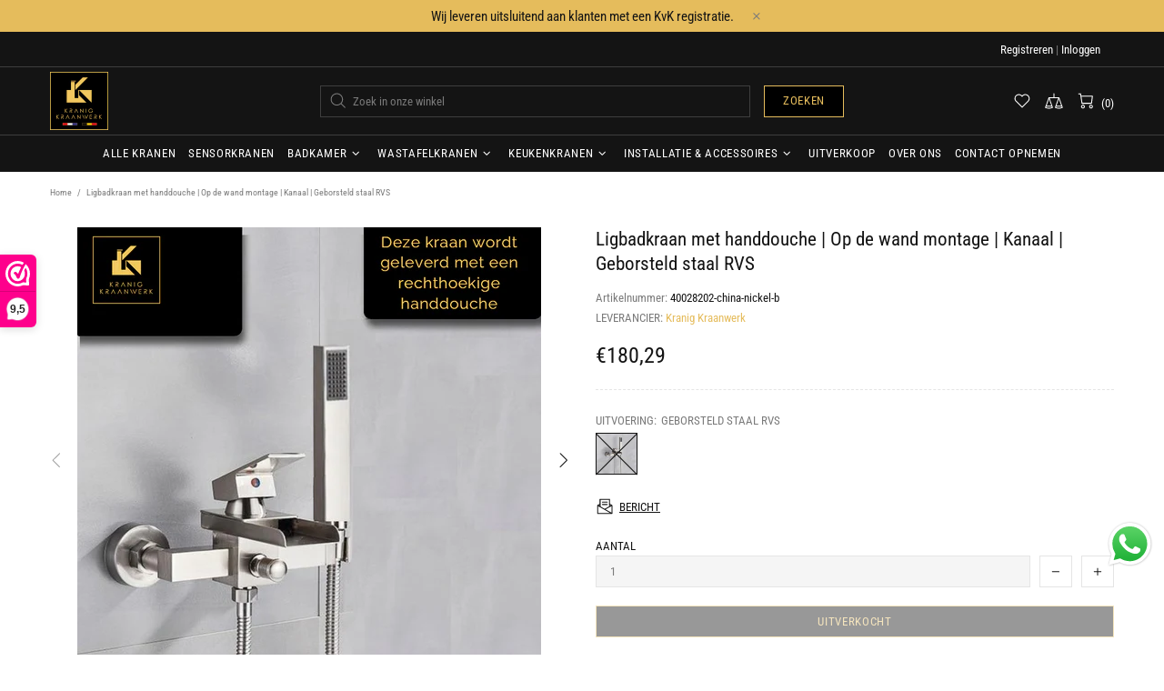

--- FILE ---
content_type: text/javascript; charset=utf-8
request_url: https://www.kranigkraanwerk.nl/products/design-ligbadkraan-met-handdouche-op-de-wand-montage-kanaal-geborsteld-staal-rvs.js
body_size: 1031
content:
{"id":5146822901896,"title":"Ligbadkraan met handdouche | Op de wand montage | Kanaal | Geborsteld staal RVS","handle":"design-ligbadkraan-met-handdouche-op-de-wand-montage-kanaal-geborsteld-staal-rvs","description":"\u003cp\u003e\u003cstrong\u003eLigbadkraan met handdouche. Kanaal. Geborsteld staal. \u003c\/strong\u003e\u003c\/p\u003e\n\u003cp\u003eGeïnspireerd door de open waterwegen aangelegd door de mens. Deze ligbad kraan biedt u water op een meest weeldige wijze. Kijk hoe het water u tegemoet stroomt en geniet van uw moment in bad.\u003cbr\u003e\u003cbr\u003eVerkrijgbaar in: \u003cbr\u003eMat zwart\u003cbr\u003eGeborsteld staal RVS\u003cbr\u003eChroom\u003c\/p\u003e\n\u003cp\u003e\u003cstrong\u003eEenvoudige doe het zelfmontage op bestaand leidingwerk\u003c\/strong\u003e\u003c\/p\u003e\n\u003cp\u003eVerzending € 4,95\u003cbr\u003eGratis verzending vanaf € 225,- incl. BTW\u003cbr\u003e\u003cmeta charset=\"utf-8\"\u003e\u003cspan data-mce-fragment=\"1\"\u003eLevering \u003c\/span\u003e\u003cmeta charset=\"utf-8\"\u003e\u003cspan data-mce-fragment=\"1\"\u003e+\/- 7-12 dgn. \u003c\/span\u003e\u003cspan data-mce-fragment=\"1\"\u003e(mits bijzondere \u003cmeta charset=\"utf-8\"\u003elogistieke omstandigheden dit toelaten)\u003c\/span\u003e\u003cspan data-mce-fragment=\"1\"\u003e \u003c\/span\u003e\u003cbr\u003eNiet goed, geld terug.\u003cbr\u003e\u003cbr\u003e\u003cstrong\u003eKraan. Zoals het hoort. \u003c\/strong\u003e\u003c\/p\u003e","published_at":"2020-09-06T20:20:07+02:00","created_at":"2020-09-05T22:40:02+02:00","vendor":"Kranig Kraanwerk","type":"Onderdelen voor sanitair Accessoires voor badkuipen Badkranen Badkamer Ligbadkraan met handdouche Op de wand montage Kanaal Geborsteld staal RVS","tags":[],"price":18029,"price_min":18029,"price_max":18029,"available":false,"price_varies":false,"compare_at_price":0,"compare_at_price_min":0,"compare_at_price_max":0,"compare_at_price_varies":false,"variants":[{"id":34432684425352,"title":"Geborsteld staal RVS","option1":"Geborsteld staal RVS","option2":null,"option3":null,"sku":"40028202-china-nickel-b","requires_shipping":true,"taxable":true,"featured_image":{"id":56053271396690,"product_id":5146822901896,"position":2,"created_at":"2024-11-21T12:00:10+01:00","updated_at":"2024-11-21T12:00:10+01:00","alt":null,"width":631,"height":518,"src":"https:\/\/cdn.shopify.com\/s\/files\/1\/0340\/1226\/6632\/files\/DouchekraanKanaalrvs.jpg?v=1732186810","variant_ids":[34432684425352]},"available":false,"name":"Ligbadkraan met handdouche | Op de wand montage | Kanaal | Geborsteld staal RVS - Geborsteld staal RVS","public_title":"Geborsteld staal RVS","options":["Geborsteld staal RVS"],"price":18029,"weight":0,"compare_at_price":0,"inventory_management":"shopify","barcode":"6152742522570","featured_media":{"alt":null,"id":48059783872850,"position":2,"preview_image":{"aspect_ratio":1.218,"height":518,"width":631,"src":"https:\/\/cdn.shopify.com\/s\/files\/1\/0340\/1226\/6632\/files\/DouchekraanKanaalrvs.jpg?v=1732186810"}},"requires_selling_plan":false,"selling_plan_allocations":[]}],"images":["\/\/cdn.shopify.com\/s\/files\/1\/0340\/1226\/6632\/products\/Designkraandouchebadkamermooi_9_04ac947c-0f44-44f5-8ef1-cf14297bf0e3.jpg?v=1603276860","\/\/cdn.shopify.com\/s\/files\/1\/0340\/1226\/6632\/files\/DouchekraanKanaalrvs.jpg?v=1732186810"],"featured_image":"\/\/cdn.shopify.com\/s\/files\/1\/0340\/1226\/6632\/products\/Designkraandouchebadkamermooi_9_04ac947c-0f44-44f5-8ef1-cf14297bf0e3.jpg?v=1603276860","options":[{"name":"Uitvoering","position":1,"values":["Geborsteld staal RVS"]}],"url":"\/products\/design-ligbadkraan-met-handdouche-op-de-wand-montage-kanaal-geborsteld-staal-rvs","media":[{"alt":"Ligbadkraan met handdouche. Kanaal. Geborsteld staal.  Geïnspireerd door de open waterwegen aangelegd door de mens. Deze ligbad kraan biedt u water op een meest weeldige wijze. Kijk hoe het water u tegemoet stroomt en geniet van uw moment in bad.","id":9648224960648,"position":1,"preview_image":{"aspect_ratio":1.0,"height":1080,"width":1080,"src":"https:\/\/cdn.shopify.com\/s\/files\/1\/0340\/1226\/6632\/products\/Designkraandouchebadkamermooi_9_04ac947c-0f44-44f5-8ef1-cf14297bf0e3.jpg?v=1603276860"},"aspect_ratio":1.0,"height":1080,"media_type":"image","src":"https:\/\/cdn.shopify.com\/s\/files\/1\/0340\/1226\/6632\/products\/Designkraandouchebadkamermooi_9_04ac947c-0f44-44f5-8ef1-cf14297bf0e3.jpg?v=1603276860","width":1080},{"alt":null,"id":48059783872850,"position":2,"preview_image":{"aspect_ratio":1.218,"height":518,"width":631,"src":"https:\/\/cdn.shopify.com\/s\/files\/1\/0340\/1226\/6632\/files\/DouchekraanKanaalrvs.jpg?v=1732186810"},"aspect_ratio":1.218,"height":518,"media_type":"image","src":"https:\/\/cdn.shopify.com\/s\/files\/1\/0340\/1226\/6632\/files\/DouchekraanKanaalrvs.jpg?v=1732186810","width":631}],"requires_selling_plan":false,"selling_plan_groups":[]}